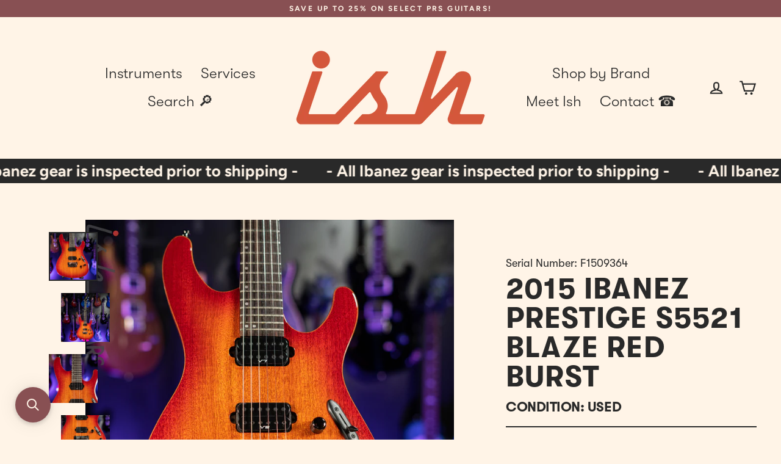

--- FILE ---
content_type: text/javascript; charset=utf-8
request_url: https://ish.guitars/products/2015-ibanez-prestige-s5521-blaze-red-burst.js
body_size: 1563
content:
{"id":7498412065007,"title":"2015 Ibanez Prestige S5521 Blaze Red Burst","handle":"2015-ibanez-prestige-s5521-blaze-red-burst","description":"\u003cp\u003e2015 Ibanez Prestige S5521 Blaze Red Burst\u003c\/p\u003e\n\u003cp style=\"text-align: center;\" data-mce-fragment=\"1\"\u003e\u003cspan style=\"text-decoration: underline;\"\u003e\u003cb data-mce-fragment=\"1\"\u003eTRADES - LAYAWAY - 0% FINANCING \u003c\/b\u003e\u003c\/span\u003e\u003c\/p\u003e\n\u003cp data-mce-fragment=\"1\"\u003e\u003cb data-mce-fragment=\"1\"\u003eWeight:\u003c\/b\u003e\u003cspan data-mce-fragment=\"1\"\u003e 6.9lbs\u003c\/span\u003e\u003c\/p\u003e\n\u003cp data-mce-fragment=\"1\"\u003e\u003cb data-mce-fragment=\"1\"\u003eCase:\u003c\/b\u003e\u003cspan data-mce-fragment=\"1\"\u003e Original Hardshell Case\u003c\/span\u003e\u003c\/p\u003e\n\u003cp data-mce-fragment=\"1\"\u003e\u003cb data-mce-fragment=\"1\"\u003eYear:\u003c\/b\u003e 2015\u003c\/p\u003e\n\u003cp data-mce-fragment=\"1\"\u003e\u003cmeta charset=\"utf-8\"\u003e\u003cstrong\u003eCosmetic Condition:\u003c\/strong\u003e Guitar is in excellent condition with a few minor imperfections.  There is a small indentation near the output jack as well as a super small ding in the finish on the back of the guitar.  Super clean otherwise.  \u003c\/p\u003e\n\u003cp style=\"text-align: center;\"\u003e\u003cspan style=\"text-decoration: underline;\"\u003e\u003cb data-mce-fragment=\"1\"\u003eSETUP \u0026amp; INSPECTED BY OUR LUTHIER\u003c\/b\u003e\u003c\/span\u003e\u003c\/p\u003e\n\u003cp\u003e\u003cmeta charset=\"utf-8\"\u003e\u003cmeta charset=\"utf-8\"\u003e\u003c\/p\u003e\n\u003cp\u003e\u003cspan\u003eEquipped with Ibanez V7\/V8 pickups, 5-way pickup selector switch, and Gotoh locking tuners. Mahogany body bolted to a titanium reinforced maple and walnut Super Wizard HP neck with a rosewood fretboard (24 jumbo frets) 43mm nut width\u003c\/span\u003e\u003c\/p\u003e","published_at":"2022-01-07T17:48:23-05:00","created_at":"2021-12-29T10:44:31-05:00","vendor":"Ibanez","type":"Electric Guitar","tags":["A8","case","condition:Excellent","electric","Ibanez","reverbsync-condition:Excellent","reverbsync-shipping-profile:Used Instruments","used"],"price":149999,"price_min":149999,"price_max":149999,"available":false,"price_varies":false,"compare_at_price":null,"compare_at_price_min":0,"compare_at_price_max":0,"compare_at_price_varies":false,"variants":[{"id":42245391778031,"title":"Default Title","option1":"Default Title","option2":null,"option3":null,"sku":"F1509364","requires_shipping":true,"taxable":true,"featured_image":null,"available":false,"name":"2015 Ibanez Prestige S5521 Blaze Red Burst","public_title":null,"options":["Default Title"],"price":149999,"weight":0,"compare_at_price":null,"inventory_management":"shopify","barcode":"F1509364","requires_selling_plan":false,"selling_plan_allocations":[]}],"images":["\/\/cdn.shopify.com\/s\/files\/1\/2098\/2901\/products\/F1509364-1.jpg?v=1641400972","\/\/cdn.shopify.com\/s\/files\/1\/2098\/2901\/products\/F1509364-2.jpg?v=1641400972","\/\/cdn.shopify.com\/s\/files\/1\/2098\/2901\/products\/F1509364-3.jpg?v=1641400972","\/\/cdn.shopify.com\/s\/files\/1\/2098\/2901\/products\/F1509364-4.jpg?v=1641400972","\/\/cdn.shopify.com\/s\/files\/1\/2098\/2901\/products\/F1509364-12.jpg?v=1641400986","\/\/cdn.shopify.com\/s\/files\/1\/2098\/2901\/products\/F1509364-5.jpg?v=1641400972","\/\/cdn.shopify.com\/s\/files\/1\/2098\/2901\/products\/F1509364-6.jpg?v=1641400972","\/\/cdn.shopify.com\/s\/files\/1\/2098\/2901\/products\/F1509364-7.jpg?v=1641400972","\/\/cdn.shopify.com\/s\/files\/1\/2098\/2901\/products\/F1509364-8.jpg?v=1641400972","\/\/cdn.shopify.com\/s\/files\/1\/2098\/2901\/products\/F1509364-9.jpg?v=1641400972","\/\/cdn.shopify.com\/s\/files\/1\/2098\/2901\/products\/F1509364-10.jpg?v=1641400972","\/\/cdn.shopify.com\/s\/files\/1\/2098\/2901\/products\/F1509364-13.jpg?v=1641401007","\/\/cdn.shopify.com\/s\/files\/1\/2098\/2901\/products\/F1509364-14.jpg?v=1641400972","\/\/cdn.shopify.com\/s\/files\/1\/2098\/2901\/products\/F1509364-11.jpg?v=1641400972"],"featured_image":"\/\/cdn.shopify.com\/s\/files\/1\/2098\/2901\/products\/F1509364-1.jpg?v=1641400972","options":[{"name":"Title","position":1,"values":["Default Title"]}],"url":"\/products\/2015-ibanez-prestige-s5521-blaze-red-burst","media":[{"alt":null,"id":29024429244655,"position":1,"preview_image":{"aspect_ratio":1.0,"height":1200,"width":1200,"src":"https:\/\/cdn.shopify.com\/s\/files\/1\/2098\/2901\/products\/F1509364-1.jpg?v=1641400972"},"aspect_ratio":1.0,"height":1200,"media_type":"image","src":"https:\/\/cdn.shopify.com\/s\/files\/1\/2098\/2901\/products\/F1509364-1.jpg?v=1641400972","width":1200},{"alt":null,"id":29024429277423,"position":2,"preview_image":{"aspect_ratio":1.0,"height":1200,"width":1200,"src":"https:\/\/cdn.shopify.com\/s\/files\/1\/2098\/2901\/products\/F1509364-2.jpg?v=1641400972"},"aspect_ratio":1.0,"height":1200,"media_type":"image","src":"https:\/\/cdn.shopify.com\/s\/files\/1\/2098\/2901\/products\/F1509364-2.jpg?v=1641400972","width":1200},{"alt":null,"id":29024429310191,"position":3,"preview_image":{"aspect_ratio":1.0,"height":1200,"width":1200,"src":"https:\/\/cdn.shopify.com\/s\/files\/1\/2098\/2901\/products\/F1509364-3.jpg?v=1641400972"},"aspect_ratio":1.0,"height":1200,"media_type":"image","src":"https:\/\/cdn.shopify.com\/s\/files\/1\/2098\/2901\/products\/F1509364-3.jpg?v=1641400972","width":1200},{"alt":null,"id":29024429342959,"position":4,"preview_image":{"aspect_ratio":1.0,"height":1200,"width":1200,"src":"https:\/\/cdn.shopify.com\/s\/files\/1\/2098\/2901\/products\/F1509364-4.jpg?v=1641400972"},"aspect_ratio":1.0,"height":1200,"media_type":"image","src":"https:\/\/cdn.shopify.com\/s\/files\/1\/2098\/2901\/products\/F1509364-4.jpg?v=1641400972","width":1200},{"alt":null,"id":29024429146351,"position":5,"preview_image":{"aspect_ratio":1.0,"height":1200,"width":1200,"src":"https:\/\/cdn.shopify.com\/s\/files\/1\/2098\/2901\/products\/F1509364-12.jpg?v=1641400986"},"aspect_ratio":1.0,"height":1200,"media_type":"image","src":"https:\/\/cdn.shopify.com\/s\/files\/1\/2098\/2901\/products\/F1509364-12.jpg?v=1641400986","width":1200},{"alt":null,"id":29024429375727,"position":6,"preview_image":{"aspect_ratio":1.0,"height":1200,"width":1200,"src":"https:\/\/cdn.shopify.com\/s\/files\/1\/2098\/2901\/products\/F1509364-5.jpg?v=1641400972"},"aspect_ratio":1.0,"height":1200,"media_type":"image","src":"https:\/\/cdn.shopify.com\/s\/files\/1\/2098\/2901\/products\/F1509364-5.jpg?v=1641400972","width":1200},{"alt":null,"id":29024429408495,"position":7,"preview_image":{"aspect_ratio":1.0,"height":1200,"width":1200,"src":"https:\/\/cdn.shopify.com\/s\/files\/1\/2098\/2901\/products\/F1509364-6.jpg?v=1641400972"},"aspect_ratio":1.0,"height":1200,"media_type":"image","src":"https:\/\/cdn.shopify.com\/s\/files\/1\/2098\/2901\/products\/F1509364-6.jpg?v=1641400972","width":1200},{"alt":null,"id":29024429441263,"position":8,"preview_image":{"aspect_ratio":1.0,"height":1200,"width":1200,"src":"https:\/\/cdn.shopify.com\/s\/files\/1\/2098\/2901\/products\/F1509364-7.jpg?v=1641400972"},"aspect_ratio":1.0,"height":1200,"media_type":"image","src":"https:\/\/cdn.shopify.com\/s\/files\/1\/2098\/2901\/products\/F1509364-7.jpg?v=1641400972","width":1200},{"alt":null,"id":29024429474031,"position":9,"preview_image":{"aspect_ratio":1.0,"height":1200,"width":1200,"src":"https:\/\/cdn.shopify.com\/s\/files\/1\/2098\/2901\/products\/F1509364-8.jpg?v=1641400972"},"aspect_ratio":1.0,"height":1200,"media_type":"image","src":"https:\/\/cdn.shopify.com\/s\/files\/1\/2098\/2901\/products\/F1509364-8.jpg?v=1641400972","width":1200},{"alt":null,"id":29024429048047,"position":10,"preview_image":{"aspect_ratio":1.0,"height":1200,"width":1200,"src":"https:\/\/cdn.shopify.com\/s\/files\/1\/2098\/2901\/products\/F1509364-9.jpg?v=1641400972"},"aspect_ratio":1.0,"height":1200,"media_type":"image","src":"https:\/\/cdn.shopify.com\/s\/files\/1\/2098\/2901\/products\/F1509364-9.jpg?v=1641400972","width":1200},{"alt":null,"id":29024429080815,"position":11,"preview_image":{"aspect_ratio":1.0,"height":1200,"width":1200,"src":"https:\/\/cdn.shopify.com\/s\/files\/1\/2098\/2901\/products\/F1509364-10.jpg?v=1641400972"},"aspect_ratio":1.0,"height":1200,"media_type":"image","src":"https:\/\/cdn.shopify.com\/s\/files\/1\/2098\/2901\/products\/F1509364-10.jpg?v=1641400972","width":1200},{"alt":null,"id":29024429179119,"position":12,"preview_image":{"aspect_ratio":1.0,"height":1200,"width":1200,"src":"https:\/\/cdn.shopify.com\/s\/files\/1\/2098\/2901\/products\/F1509364-13.jpg?v=1641401007"},"aspect_ratio":1.0,"height":1200,"media_type":"image","src":"https:\/\/cdn.shopify.com\/s\/files\/1\/2098\/2901\/products\/F1509364-13.jpg?v=1641401007","width":1200},{"alt":null,"id":29024429211887,"position":13,"preview_image":{"aspect_ratio":1.0,"height":1200,"width":1200,"src":"https:\/\/cdn.shopify.com\/s\/files\/1\/2098\/2901\/products\/F1509364-14.jpg?v=1641400972"},"aspect_ratio":1.0,"height":1200,"media_type":"image","src":"https:\/\/cdn.shopify.com\/s\/files\/1\/2098\/2901\/products\/F1509364-14.jpg?v=1641400972","width":1200},{"alt":null,"id":29024429113583,"position":14,"preview_image":{"aspect_ratio":1.0,"height":1200,"width":1200,"src":"https:\/\/cdn.shopify.com\/s\/files\/1\/2098\/2901\/products\/F1509364-11.jpg?v=1641400972"},"aspect_ratio":1.0,"height":1200,"media_type":"image","src":"https:\/\/cdn.shopify.com\/s\/files\/1\/2098\/2901\/products\/F1509364-11.jpg?v=1641400972","width":1200}],"requires_selling_plan":false,"selling_plan_groups":[]}